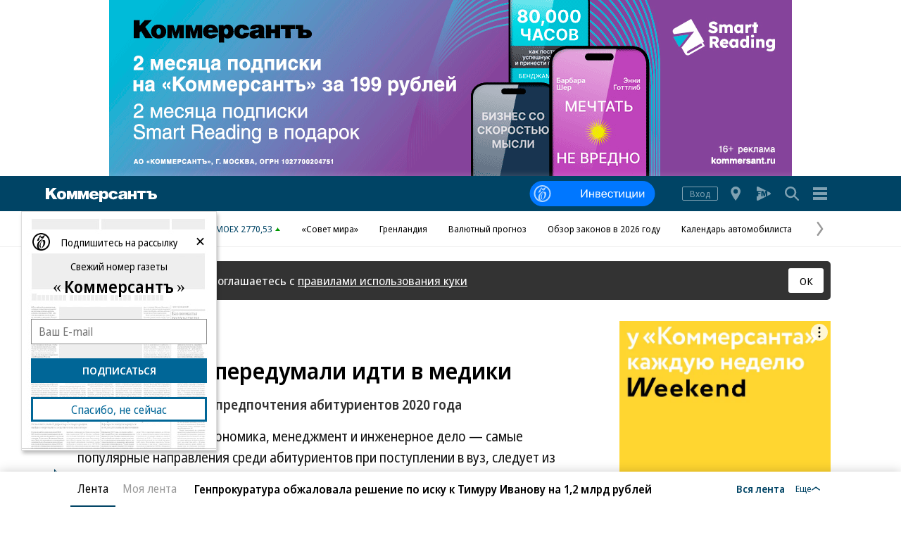

--- FILE ---
content_type: image/svg+xml
request_url: https://iv.kommersant.ru/CorpImages/MainPage/ebfbe12c-c846-4b6f-bc16-8ef8c4d3baa2.svg
body_size: 1429
content:
<?xml version="1.0" encoding="UTF-8"?>
<svg xmlns="http://www.w3.org/2000/svg" xml:space="preserve" viewBox="0 0 215 50">
  <path fill="#07F" d="M36.57 7c-4.8 0-9.39 1.9-12.78 5.27a17.96 17.96 0 0 0 0 25.46A18.1 18.1 0 0 0 36.57 43h141.86c4.8 0 9.4-1.9 12.78-5.27a17.97 17.97 0 0 0 0-25.46A18.1 18.1 0 0 0 178.43 7H36.57z"></path>
  <path fill="#FFF" d="M175.54 22.37v6.48l4.24-6.48h1.57v8.13h-1.4V24l-4.23 6.5h-1.58v-8.13h1.4zm-9.51 0v6.48l4.24-6.48h1.57v8.13h-1.41V24l-4.22 6.5h-1.59v-8.13h1.4zm-9.53 0v7.14h4.1v-7.14h1.4v7.14h1.41l-.11 3.1h-1.19V30.5h-7.02v-8.13h1.4zm-9.52 0v6.48l4.24-6.48h1.57v8.13h-1.4V24l-4.23 6.5h-1.59v-8.13h1.41zm-6.7 8.13v-7.14h-2.82v-.99h7.04v1h-2.82v7.13h-1.4zm-4.67-2.9h1.35a4.27 4.27 0 0 1-.7 1.96c-.24.38-.6.69-1.11.92a4.84 4.84 0 0 1-3.65-.05c-1.36-.68-2.05-2.03-2.05-4.06 0-1.07.25-2.01.74-2.85.6-.98 1.65-1.47 3.14-1.47a3.7 3.7 0 0 1 2.5.8c.61.52.97 1.21 1.06 2.07h-1.34c-.21-1.25-.94-1.88-2.2-1.88-.8 0-1.41.3-1.82.9-.4.59-.59 1.4-.59 2.43 0 1 .21 1.83.63 2.48.41.65 1.04.98 1.88.98.73 0 1.26-.23 1.59-.69.35-.46.54-.97.57-1.54zm-8.96.55h1.34a3.34 3.34 0 0 1-1.04 1.87c-.56.53-1.4.8-2.5.8-1.51 0-2.62-.5-3.32-1.49a4.36 4.36 0 0 1-.69-1.68 6.68 6.68 0 0 1 .2-3.2c.15-.45.35-.84.62-1.17.28-.35.7-.64 1.23-.88a4.44 4.44 0 0 1 1.8-.35c1.2 0 2.1.33 2.71 1 .26.27.46.62.62 1.05.24.62.38 1.37.44 2.26v.2l.01.2h-6.25c0 .8.21 1.52.64 2.14s1.07.93 1.93.93a2.4 2.4 0 0 0 1.52-.47c.4-.3.64-.71.74-1.21zm-4.83-2.39h4.76a3.75 3.75 0 0 0-.44-1.74c-.33-.65-.94-.98-1.81-.98-1 0-1.68.34-2.05 1-.3.53-.46 1.1-.46 1.72zm-9.65 4.74v-8.13h3.87c1.72 0 2.58.65 2.58 1.94 0 .93-.5 1.56-1.48 1.9v.05c.67.16 1.12.42 1.38.77.27.35.4.8.4 1.36 0 .88-.32 1.47-.98 1.76a4.9 4.9 0 0 1-1.95.35h-3.82zm3.42-7.14h-2.01v2.4h1.95c.56 0 .98-.1 1.25-.33.27-.24.41-.54.41-.91 0-.77-.53-1.16-1.6-1.16zm0 3.4h-2.01v2.75h2.06c1.22 0 1.82-.42 1.82-1.25 0-1-.62-1.5-1.87-1.5zm-7.14-.05h-4.02v3.79h-1.4v-8.13h1.4v3.35h4.02v-3.35h1.4v8.13h-1.4v-3.8zM93.04 19.3v9l5.96-9h1.5v11.2H99v-9.07l-5.96 9.07h-1.5V19.3h1.5z"></path>
  <g fill="#FFF" opacity=".7">
    <path d="M36.5 13a12 12 0 1 0 0 24 12 12 0 0 0 0-24zm0 22.12a10.11 10.11 0 1 1 0-20.23 10.11 10.11 0 0 1 0 20.23z"></path>
    <path d="M35.92 16.41c.3 2.85 2.62 1.23 3.6.43.37-.29.8-.81 1.05-.95a.35.35 0 0 1 .5.16c.1.39.09.8-.06 1.18-.2.54-.47 1.06-.78 1.55-.5.83-1.06 1.63-1.67 2.39-1 1.26-2.3 2.27-3.35 3.5a9.1 9.1 0 0 0-2.04 7.28 2.57 2.57 0 0 0 1.03 1.76c3.6 2 6.2-6.52 4.99-9.04-.16-.33-.5-.92-.94-.83-2.24.41-3.29 7.71-1.89 8.24-.06.87-1.44 1.4-1.83-.2a6.95 6.95 0 0 1-.14-1.72c.06-2.43 2-6.1 4.24-7.23a2.13 2.13 0 0 1 3 .65c2 4.14-3.4 11.75-8.06 11.06-2.27-.34-3.07-2.5-2.9-4.55a9.7 9.7 0 0 1 1.83-4.67c1.97-2.77 5.07-3.58 6.57-5.75a.44.44 0 0 0 .06-.13c.02-.06-.06-.14-.15-.06-.5.33-1.05.56-1.64.67-1.21.14-1.87-1.53-2.08-2.45-.05-.2-.06-.35-.25-.1-.59.77-1.05 5.08-1.65 5.32l-2.36.94s-.1.05-.14-.1c-.27-1 2.17-4.48 2.84-5.65.1-.15.66-1.24.76-1.32a4 4 0 0 1 1.47-.38"></path>
  </g>
</svg>
